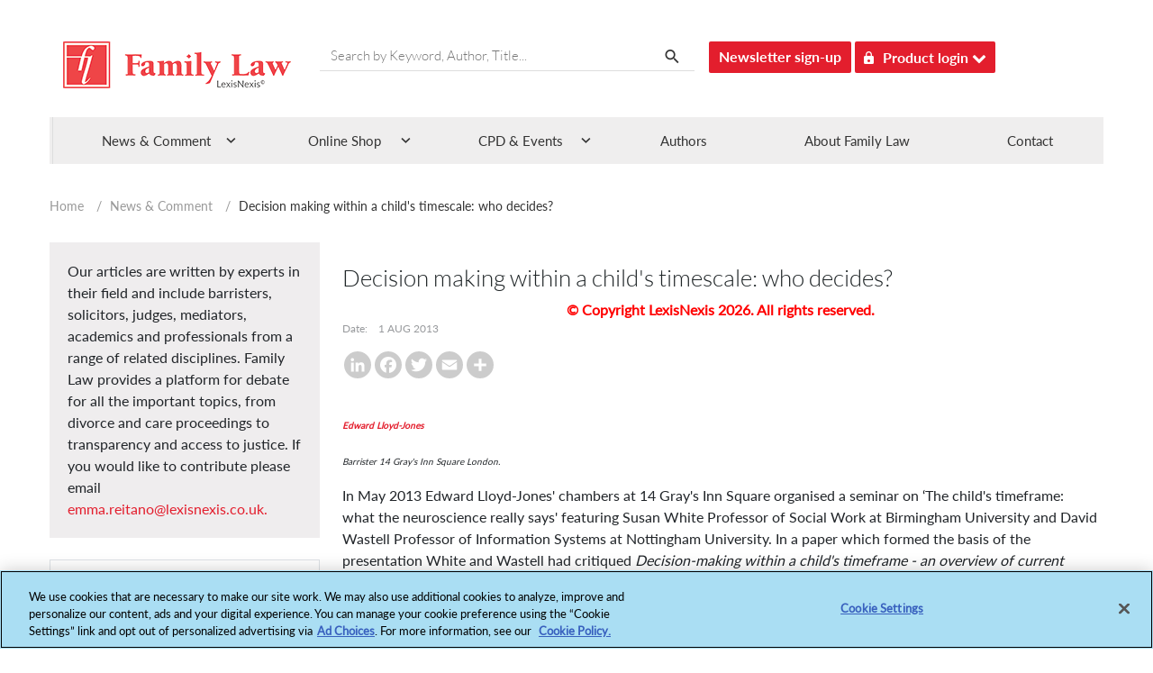

--- FILE ---
content_type: text/html; charset=utf-8
request_url: https://www.familylaw.co.uk/news_and_comment/Lloyd-Jones-AugustFLJ2013-1053
body_size: 16347
content:
 <!DOCTYPE html> <html lang="en"> <head> <!-- OneTrust Cookies Consent Notice start --> <script type="text/javascript" src="https://cdn.cookielaw.org/consent/029d984b-ae80-4abf-a38e-d35022000fb0/OtAutoBlock.js"></script> <script src="https://cdn.cookielaw.org/scripttemplates/otSDKStub.js" type="text/javascript" charset="UTF-8" data-domain-script="029d984b-ae80-4abf-a38e-d35022000fb0"></script> <script type="text/javascript">
            function OptanonWrapper() { }
        </script> <!-- OneTrust Cookies Consent Notice end --> <title>
	Decision making within a child's timescale: who decides?
</title> <link rel="icon" type="image/png" /> <meta charset="utf-8" /> <meta name="viewport" content="width=device-width, initial-scale=1"> <link href="/ResourcePackages/Bootstrap4/assets/dist/css/main.min.css?package=Bootstrap4" rel="stylesheet" type="text/css" /> <script src="/Mvc/Content/JS/jquery.js"></script> <script src="/ResourcePackages/Bootstrap4/assets/dist/js/popper.min.js?v=38.3"></script> <script src="/ResourcePackages/Bootstrap4/assets/dist/js/bootstrap.min.js?v=38.3"></script> <script src="/ResourcePackages/Bootstrap4/MVC/Scripts/Common/main.js?v=38.3"></script> <script type="text/javascript" src="https://securepubads.g.doubleclick.net/tag/js/gpt.js"></script> <link href="/Mvc/Content/CSS/font-awesome.min.css" rel="stylesheet" /> <link href="/Mvc/Content/CSS/customeStyle.min.css?v=38.3" rel="stylesheet" /> <link href="/Mvc/Content/CSS/media.min.css?v=38.3" rel="stylesheet" /> <link href="/Mvc/Content/CSS/style.min.css?v=38.3" rel="stylesheet" /> <link href="/Mvc/Content/CSS/bootstrap-theme.css?v=38.3" rel="stylesheet" /> <script src="/Mvc/Content/JS/jquery-ui.min.js"></script>  <meta name="apple-mobile-web-app-title" content="AppTitle">
<link rel="apple-touch-icon-precomposed" href="/images/default-album/apple-touch-icon.png" />
<link rel="apple-touch-icon" sizes="180x180" href="/images/default-album/apple-touch-icon-180x180.png" /><script type="text/javascript" src="//static.addtoany.com/menu/page.js"></script><script type="text/javascript">
(function(i,s,o,g,r,a,m){i['GoogleAnalyticsObject']=r;i[r]=i[r]||function(){
(i[r].q=i[r].q||[]).push(arguments)},i[r].l=1*new Date();a=s.createElement(o),
m=s.getElementsByTagName(o)[0];a.async=1;a.src=g;m.parentNode.insertBefore(a,m)
})(window,document,'script','//www.google-analytics.com/analytics.js','ga');
ga('create', 'UA-25794985-2', 'familylaw.co.uk');
ga('set', 'anonymizeIp', true);
ga('send', 'pageview');
</script><style type="text/css" media="all">#ot-sdk-btn.ot-sdk-show-settings, #ot-sdk-btn.optanon-show-settings{
border:none !important;
color: #989A9D !important;
 font-size: 16px !important;
 padding:0px !important;
}

#ot-sdk-btn.ot-sdk-show-settings:hover, #ot-sdk-btn.optanon-show-settings:hover{
    color: #000000 !important;
    background-color: transparent !important;
}</style><style type="text/css" media="all">@media (min-width: 1024px){
.spotLight-author-carousel .carousel-indicators {
    bottom: -28px !important;
  }}

@media (max-width: 767px){
.spotLight-author-carousel .carousel-indicators {
    bottom: -20px !important;
}}</style><script type="text/javascript">
$(document).ready(function(){
$('.menuBg ul li').on('click', function() {
			$(this).toggleClass("menuActive");
		});

});

		$('#menuCall').on('click', function() {
				$("#newsInsigt").slideToggle("slow");
				$(this).toggleClass("menuActive");
			});

	
</script><style type="text/css" media="all">@media (min-width: 768px) and (max-width: 1024px) {
	.sortEventOpen{
	width:36px;
	height:30px;
	
	}
	.upEventArrowSortin {
       left: 89%;
	}
	.sortEventExpand {
	right:22px;
	width: 250px;
	}
}</style><script type="text/javascript" src="/Mvc/Content/JS/azure-search.min.js"></script><script type="text/javascript">
var client = AzureSearch({    
    url: "https://ln-sf-prod.search.windows.net",    
    key: "85D3AB5BD6F77511CCBCA8C799EA4EAF",
    version: "2017-11-11",
});

var searchIndex = "familylaw";
</script><meta name="Generator" content="Sitefinity 15.0.8232.0 DX" /><link rel="canonical" href="https://www.familylaw.co.uk/news_and_comment/Lloyd-Jones-AugustFLJ2013-1053" /><meta property="og:title" content="Decision making within a child&#39;s timescale: who decides?" /><meta property="og:type" content="article" /></head> <body> <div id='outofpage'> <script type="text/plain" class="optanon-category-4">
            googletag.cmd.push(function () { googletag.display('outofpage'); });
        </script> </div>  <div id='advertise-id-above-headers' class="google-ads"> <script type="text/plain" class="optanon-category-4">
            googletag.cmd.push(function () { googletag.display('advertise-id-above-headers'); });
        </script> </div> <div class="container-fluid pl-0 pr-0" id="i_header_content"> <header id="i_header"> <div class="row py-4 container-inner"> <div class="col-sm-12 col-md-12 col-lg-12 row container-inner" id="i_header_desc"> 


<div class="row" data-sf-element="Row">
    <div id="HeaderContentPlaceholder_T48386598018_Col00" class="sf_colsIn col-lg-3" data-sf-element="Column 1" data-placeholder-label="Column 1">


<script type="text/plain" class="optanon-category-2">
var appInsights = window.appInsights || function (a) {

            function b(a) { c[a] = function () { var b = arguments; c.queue.push(function () { c[a].apply(c, b) }) } } var c = { config: a }, d = document, e = window; setTimeout(function () { var b = d.createElement("script"); b.src = a.url || "https://az416426.vo.msecnd.net/scripts/a/ai.0.js", d.getElementsByTagName("script")[0].parentNode.appendChild(b) }); try { c.cookie = d.cookie } catch (a) { } c.queue = []; for (var f = ["Event", "Exception", "Metric", "PageView", "Trace", "Dependency"]; f.length;)b("track" + f.pop()); if (b("setAuthenticatedUserContext"), b("clearAuthenticatedUserContext"), b("startTrackEvent"), b("stopTrackEvent"), b("startTrackPage"), b("stopTrackPage"), b("flush"), !a.disableExceptionTracking) { f = "onerror", b("_" + f); var g = e[f]; e[f] = function (a, b, d, e, h) { var i = g && g(a, b, d, e, h); return !0 !== i && c["_" + f](a, b, d, e, h), i } } return c

        }({
         instrumentationKey: "fcd8cf16-76cf-47f0-8525-31b001b79b6d"       
});

window.appInsights = appInsights, appInsights.queue && 0 === appInsights.queue.length && appInsights.trackPageView();
</script>
    </div>
    <div id="HeaderContentPlaceholder_T48386598018_Col01" class="sf_colsIn col-lg-6" data-sf-element="Column 2" data-placeholder-label="Column 2">
    </div>
    <div id="HeaderContentPlaceholder_T48386598018_Col02" class="sf_colsIn col-lg-3" data-sf-element="Column 3" data-placeholder-label="Column 3">
<script type="text/plain" class="optanon-category-2-4">(function(w,d,s,l,i){w[l]=w[l]||[];w[l].push({'gtm.start':
new Date().getTime(),event:'gtm.js'});var f=d.getElementsByTagName(s)[0],
j=d.createElement(s),dl=l!='dataLayer'?'&l='+l:'';j.async=true;j.src=
'https://www.googletagmanager.com/gtm.js?id='+i+dl;f.parentNode.insertBefore(j,f);
})(window,document,'script','dataLayer','GTM-W9C87DXB');</script>


    </div>
</div>

<div >
    <div ><iframe class="optanon-category-4" src="https://www.googletagmanager.com/ns.html?id=GTM-W9C87DXB" height="0" width="0" style="display: none; visibility: hidden" sandbox="allow-scripts allow-same-origin allow-presentation allow-popups"></iframe></div>    
</div>
<div >
    <div ><div id="i_left_header" class="col-7 col-sm-7  col-md-3 DesktopPadding0 left_header_first_child"><h2 class="text-font-blog"><a href="/"><img data-sf-ec-immutable="" src="/Mvc/Content/Images/logo.png"></a>
 </h2></div><div class="searchBox inlineBlock mr-3 d-none d-md-block serach-btn"><input placeholder="Search by Keyword, Author, Title..." class="col-md-12 searchInput" type="text" id="home_Page_Search_Box"><span class="searchIcon" id="desktop_Search_Span"><img data-sf-ec-immutable="" src="/Mvc/Content/Images/search.png"></span>
</div><div class="header-btn inlineBlock d-none d-md-block"><a data-sf-ec-immutable="" class="btn headerBtn" target="_blank" href="https://www.lexisnexis.co.uk/research-and-reports/family-law-enews.html">Newsletter sign-up</a></div><div class="inlineBlock d-none d-md-block height35 ml-1"><button id="productBtn" class="product-login-btn headerBtn"><img data-sf-ec-immutable="" src="/Mvc/Content/Images/lock.png">Product login

        <em class="fa fa-chevron-down"></em></button><div id="productLoginMenu" class="dropdown-menu"><ul><li><a data-sf-ec-immutable="" target="_blank" href="https://signin.lexisnexis.com/lnaccess/app/signin?back=https%3A%2F%2Fplus.lexis.com%3A443%2Fuk&amp;aci=uk">Lexis+</a></li><li><a data-sf-ec-immutable="" target="_blank=" href="https://www.lexiswebinars.co.uk/">LexisNexis®Webinars</a></li></ul></div></div><div id="i_right_header" class="col-5 col-sm-5 col-md-9"><div class="d-none headerIcons"><h5 label="Toggle navigation" data-target="#tjSearchModal" data-toggle="modal" class="tjSearch-toggler"></h5><h5 label="Toggle navigation" data-target="#tripleBarModal" data-toggle="modal" class="tripleBar-toggler" style="cursor: pointer"></h5></div></div></div>    
</div>





 </div> <div class="header-search"> 

<div >
    <div ><div style="margin: 0; padding: 0; display: inline"><input name="utf8" type="hidden" value="✓"></div><input id="mobile_filter_query" placeholder="Search by Keyword, Author, Title..." type="text"><button type="submit" class="btn search-btn">Search</button></div>    
</div>

 </div> </div> </header> <div class="nav-color"> <div class="container" style="position: relative;"> 


<div class="menuBg d-none d-md-block" id="nav">
    <ul>
                    <li id="modalMenu1" class="">
                        <span>News &amp; Comment</span>
                        <div class="drop">
                            <div class="w_mega_menu row" style="width:100%; list-style:none !important;">
                                <div class="col-md-12 col-sm-12">
                                        <div class="col-md-3 fLeft">
                                            <section>
                                                    <header class="margBot12">
                                                        <span class="icon ln-brain-side pull-left"></span>
                                                        <h6 class="MenuHeading parentMenuItem">News &amp; Articles</h6>
                                                    </header>
                                                    <div class="list-unstyled">
                                                                    <div>
                                                                        <a target="_self" href="/news_and_comment?category_id=News" class="" style="">News</a>
                                                                    </div>
                                                                    <div>
                                                                        <a target="_self" href="/news_and_comment?category_id=Articles
" class="" style="">Articles</a>
                                                                    </div>

                                                    </div>
                                            </section>
                                        </div>
                                        <div class="col-md-3 fLeft">
                                            <section>
                                                    <header class="margBot12">
                                                        <span class="icon ln-brain-side pull-left"></span>
                                                        <h6 class="MenuHeading parentMenuItem">Other Useful Links</h6>
                                                    </header>
                                                    <div class="list-unstyled">
                                                                    <div>
                                                                        <a target="_blank" href="https://www.lexisnexis.co.uk/blog/tag/family-law
" class="megaNavIcon" style="">
                                                                            Blog &nbsp;<img src="/Mvc/Content/Images/megaNavIcon.png" alt="megaNavIcon" />
                                                                        </a>
                                                                    </div>

                                                    </div>
                                            </section>
                                        </div>

                                </div>
                            </div>
                            <span class="arrow hoverArrow1"></span>
                        </div>
                    </li>
                    <li id="modalMenu2" class="">
                        <span>Online Shop</span>
                        <div class="drop">
                            <div class="w_mega_menu row" style="width:100%; list-style:none !important;">
                                <div class="col-md-12 col-sm-12">
                                        <div class="col-md-3 fLeft">
                                            <section>
                                                    <header class="margBot12">
                                                        <span class="icon ln-brain-side pull-left"></span>
                                                        <h6 class="MenuHeading parentMenuItem">Online Services</h6>
                                                    </header>
                                                    <div class="list-unstyled">
                                                                    <div>
                                                                        <a target="_blank" href="https://www.lexisnexis.co.uk/products/lexis-plus.html
" class="megaNavIcon" style="">
                                                                            Lexis+ &nbsp;<img src="/Mvc/Content/Images/megaNavIcon.png" alt="megaNavIcon" />
                                                                        </a>
                                                                    </div>

                                                    </div>
                                            </section>
                                        </div>
                                        <div class="col-md-3 fLeft">
                                            <section>
                                                    <header class="margBot12">
                                                        <span class="icon ln-brain-side pull-left"></span>
                                                        <h6 class="MenuHeading parentMenuItem">Looseleafs</h6>
                                                    </header>
                                                    <div class="list-unstyled">
                                                                    <div>
                                                                        <a target="_blank" href="https://www.lexisnexis.co.uk/store/product-format/loose-leafs.html" class="megaNavIcon" style="">
                                                                            All Family Law Looseleafs &nbsp;<img src="/Mvc/Content/Images/megaNavIcon.png" alt="megaNavIcon" />
                                                                        </a>
                                                                    </div>

                                                    </div>
                                            </section>
                                        </div>
                                        <div class="col-md-3 fLeft">
                                            <section>
                                                    <header class="margBot12">
                                                        <span class="icon ln-brain-side pull-left"></span>
                                                        <h6 class="MenuHeading parentMenuItem">Law Reports</h6>
                                                    </header>
                                                    <div class="list-unstyled">
                                                                    <div>
                                                                        <a target="_blank" href="https://www.lexisnexis.co.uk/products/family-law-reports.html?utm_source=google&amp;amp;utm_medium=cpc&amp;amp;utm_campaign=BL_LN_retargeting_Search_RDSA|Legal_DSA&amp;amp;utm_content=602364&amp;amp;utm_term=&amp;amp;gad_source=1&amp;amp;gcid=Cj0KCQjws560BhCuARIsAHMqE0EnjPfMMDrTGzL9LIQ-9L464ugM4p5XbT1uEFYBeu2hhAvjgAundKkaArqJEALw_wcB" class="megaNavIcon" style="">
                                                                            Family Law Reports &nbsp;<img src="/Mvc/Content/Images/megaNavIcon.png" alt="megaNavIcon" />
                                                                        </a>
                                                                    </div>
                                                                    <div>
                                                                        <a target="_blank" href="https://www.lexisnexis.co.uk/store/products/court-of-protection-law-reports-set-skuuksku9781784733537CPLRMW75770/details
" class="megaNavIcon" style="">
                                                                            Court of Protection Law Reports &nbsp;<img src="/Mvc/Content/Images/megaNavIcon.png" alt="megaNavIcon" />
                                                                        </a>
                                                                    </div>

                                                    </div>
                                            </section>
                                        </div>
                                        <div class="col-md-3 fLeft">
                                            <section>
                                                    <header class="margBot12">
                                                        <span class="icon ln-brain-side pull-left"></span>
                                                        <h6 class="MenuHeading parentMenuItem">Journals</h6>
                                                    </header>
                                                    <div class="list-unstyled">
                                                                    <div>
                                                                        <a target="_blank" href="https://www.lexisnexis.co.uk/products/family-law-journal.html?utm_source=google&amp;amp;utm_medium=cpc&amp;amp;utm_campaign=BL_LN_retargeting_Search_RDSA|Legal_DSA&amp;amp;utm_content=602364&amp;amp;utm_term=&amp;amp;gad_source=1&amp;amp;gclid=Cj0KCQjws560BhCuARIsAHMqE0FbBlgQlqOzOmvzqYGWykQfvLwoRAEmHEoEmujlzCiZcg76DCdkKM0aAmX9EALw_wcB" class="megaNavIcon" style="">
                                                                            Family Law &nbsp;<img src="/Mvc/Content/Images/megaNavIcon.png" alt="megaNavIcon" />
                                                                        </a>
                                                                    </div>
                                                                    <div>
                                                                        <a target="_blank" href="https://www.lexisnexis.co.uk/store/products/international-family-law-skuukskuZ000050712975IFLPTS79065/details" class="megaNavIcon" style="">
                                                                            International Family Law Journal &nbsp;<img src="/Mvc/Content/Images/megaNavIcon.png" alt="megaNavIcon" />
                                                                        </a>
                                                                    </div>
                                                                    <div>
                                                                        <a target="_self" href="https://www.familylaw.co.uk/child-and-family-law-quarterly" class="" style="">Child and Family Law</a>
                                                                    </div>

                                                    </div>
                                            </section>
                                        </div>
                                        <div class="col-md-3 fLeft">
                                            <section>
                                                    <header class="margBot12">
                                                        <span class="icon ln-brain-side pull-left"></span>
                                                        <h6 class="MenuHeading parentMenuItem">Books and eBooks</h6>
                                                    </header>
                                                    <div class="list-unstyled">
                                                                <div>
                                                                    <a target="_blank" onclick="redirectionForPublications('All Books'); return false;" href="#" class="" style="">All Books</a>
                                                                </div>

                                                    </div>
                                            </section>
                                        </div>
                                        <div class="col-md-3 fLeft">
                                            <section>
                                                    <header class="margBot12">
                                                        <span class="icon ln-brain-side pull-left"></span>
                                                        <h6 class="MenuHeading parentMenuItem">Major Works</h6>
                                                    </header>
                                                    <div class="list-unstyled">
                                                                    <div>
                                                                        <a target="_blank" href="https://store.lexisnexis.co.uk/products/the-family-court-practice-2019-red-book-skuuksku9781784734169FCP83597/details?utm_source=familylaw.co.uk&amp;amp;utm_medium=meganav" class="megaNavIcon" style="">
                                                                            The Family Court Practice (Red Book) &nbsp;<img src="/Mvc/Content/Images/megaNavIcon.png" alt="megaNavIcon" />
                                                                        </a>
                                                                    </div>
                                                                    <div>
                                                                        <a target="_blank" href="https://store.lexisnexis.co.uk/categories/legal/practice-procedure-60/court-of-protection-practice-with-cdrom-2019-skuuksku9781784734152COPP82651/details?utm_source=familylaw.co.uk&amp;amp;utm_medium=meganav" class="megaNavIcon" style="">
                                                                            Court of Protection Practice &nbsp;<img src="/Mvc/Content/Images/megaNavIcon.png" alt="megaNavIcon" />
                                                                        </a>
                                                                    </div>

                                                    </div>
                                            </section>
                                        </div>

                                </div>
                            </div>
                            <span class="arrow hoverArrow2"></span>
                        </div>
                    </li>
                    <li id="modalMenu3" class="">
                        <span>CPD &amp; Events</span>
                        <div class="drop">
                            <div class="w_mega_menu row" style="width:100%; list-style:none !important;">
                                <div class="col-md-12 col-sm-12">
                                        <div class="col-md-3 fLeft">
                                            <section>
                                                    <header class="margBot12">
                                                        <span class="icon ln-brain-side pull-left"></span>
                                                        <h6 class="MenuHeading parentMenuItem">Webinars</h6>
                                                    </header>
                                                    <div class="list-unstyled">
                                                                    <div>
                                                                        <a target="_blank" href="https://www.lexiswebinars.co.uk/2024-Q1-Legal-Brochure-with-price.pdf" class="megaNavIcon" style="">
                                                                            Full Webinar Brochure &nbsp;<img src="/Mvc/Content/Images/megaNavIcon.png" alt="megaNavIcon" />
                                                                        </a>
                                                                    </div>
                                                                    <div>
                                                                        <a target="_blank" href="https://www.lexiswebinars.co.uk/legal/family-law" class="megaNavIcon" style="">
                                                                            Family Webinars &nbsp;<img src="/Mvc/Content/Images/megaNavIcon.png" alt="megaNavIcon" />
                                                                        </a>
                                                                    </div>

                                                    </div>
                                            </section>
                                        </div>
                                        <div class="col-md-3 fLeft">
                                            <section>
                                                    <header class="margBot12">
                                                        <span class="icon ln-brain-side pull-left"></span>
                                                        <h6 class="MenuHeading parentMenuItem">Events</h6>
                                                    </header>
                                                    <div class="list-unstyled">
                                                                    <div>
                                                                        <a target="_blank" href="https://eu.eventscloud.com/website/16755/home/" class="megaNavIcon" style="">
                                                                            Family Law Awards &nbsp;<img src="/Mvc/Content/Images/megaNavIcon.png" alt="megaNavIcon" />
                                                                        </a>
                                                                    </div>
                                                                    <div>
                                                                        <a target="_blank" href="https://www.lexisnexislegalawards.co.uk/website/14569/home/" class="megaNavIcon" style="">
                                                                            LexisNexis Legal Awards &nbsp;<img src="/Mvc/Content/Images/megaNavIcon.png" alt="megaNavIcon" />
                                                                        </a>
                                                                    </div>

                                                    </div>
                                            </section>
                                        </div>

                                </div>
                            </div>
                            <span class="arrow hoverArrow3"></span>
                        </div>
                    </li>
                    <li class="" style="background-image: none !important;">
                        <a href="/authors">Authors</a>
                    </li>
                    <li class="" style="background-image: none !important;">
                        <a href="/about-family-law/company">About Family Law</a>
                    </li>
                    <li class="" style="background-image: none !important;">
                        <a href="/contact">Contact</a>
                    </li>
    </ul>
</div>

<script>
    function redirectionForPublications(filter) {

        //If there are any filters applied on the Publication page clear them.
        sessionStorage.setItem("flPubSearchRefined", "");
        sessionStorage.setItem("flPubSearchProductFormat", "[]");
        sessionStorage.setItem("flPubSearchProductDate", "[]");
        sessionStorage.setItem("flPubSearchProductAuthor", "");
        sessionStorage.setItem("flPubSearchProductInitial", "");
        sessionStorage.setItem("flPubSearchProductSortBy", "");

        var currentDate = new Date();
        currentDate.setHours(0, 0, 0, 0);
        var presentDate = new Date();
        presentDate.setHours(0, 0, 0, 0);
        var sixMonthsBack = new Date(currentDate.setMonth(currentDate.getMonth() - 6));
        sixMonthsBack.setHours(0, 0, 0, 0);

        var dateFilter = sixMonthsBack + "," + presentDate;

        //Apply filter as per the navigation link clicked.
        if (filter == "All Books") {
            var productFormat = [];
            productFormat.push("Book");
            sessionStorage.setItem("flPubSearchProductFormat", JSON.stringify(productFormat));
        }
        else if (filter == "Recently Published") {
            var filterDate = [];
            filterDate.push(dateFilter);
            sessionStorage.setItem("flPubSearchProductDate", JSON.stringify(filterDate));
        }
        else if (filter == "Coming Soon") {
            var currentDateFilter = [];
            currentDateFilter.push(presentDate.toString());
            sessionStorage.setItem("flPubSearchProductDate", JSON.stringify(currentDateFilter));
        }

        //Redirect to publication page.
        window.location.href = "/publications";
    }
</script> </div> </div> </div> <div class="container" id='i_main_content'> <div class="py-1 row breadcrumb-mobile-color" id="c_breadcrumb"> 

<div class="breadcrumbs hidden-xs" id="breadcrumb">
                <div class="breadcrumbWrap">
                    <div class="mobFloatLeftBackBtn">
                        <a class="btn text-light d-sm-block d-md-none" href="https://www.familylaw.co.uk/news_and_comment"><i class="fa fa-angle-left ml-1 mr-1" aria-hidden="true"></i></a>
                    </div>
                    <div class="mobFloatRightPagination">
                        <span><a href="/">Home</a></span>
                        <span> / </span>
                            <span>
                                <a href="/news_and_comment">News & Comment</a>
                            </span>
                                                    <span> / </span>
                            <span class="currentPage">Decision making within a child&#39;s timescale: who decides?</span>
                    </div>
                </div>

</div>
<script type="text/javascript">
    $(document).ready(function () {

        if ($(window).width() < 767) {
            $('.currentPage').each(function () {
                var lastIndex = 0;
                var title = $(this).text().trim();
                if (title.length > 16) {
                    lastIndex = title.lastIndexOf(" ", 16);
                }
                else {
                    lastIndex = title.length;
                }
                if (title.length > lastIndex) {
                    $(this).html(title.substr(0, lastIndex) + '...');

                } else {
                    $(this).html(title.substr(0, lastIndex));
                }
            });
        }

    });

</script> </div> <div class="row content" id='i_main_desc'> 



<div class="modal fade mt-2 mb-2 come-from-modal1 left1" id="tripleBarModal" tabindex="-1" role="dialog" aria-labelledby="exampleModalLabel" style="display: none;" aria-hidden="true">
    <div class="modal-dialog" role="document" style="top: 59.875px; left: 286px;">
        <div class="modal-content">
            <div class="modal-body">
                    <div>
                            <div class="bgTripleBarHeader">
                                <span>News &amp; Comment</span>
                                <span class="floatArrow">
                                    <img src="/Mvc/Content/Images/Shape 31 copy 6.png" alt="Arrow">
                                </span>
                            </div>
                            <ul class="list-unstyled components nav-box w-100 paddinglistedMenu">
                                                <li class="removemobilepadding">
                                                    <a target="_self" href="/news_and_comment?category_id=News" class="" style="">News</a>
                                                </li>
                                                <li class="removemobilepadding">
                                                    <a target="_self" href="/news_and_comment?category_id=Articles
" class="" style="">Articles</a>
                                                </li>
                                                <li class="removemobilepadding">
                                                    <a target="_blank" href="https://www.lexisnexis.co.uk/blog/tag/family-law
" class="megaNavIcon" style="">Blog &nbsp;&nbsp;<img src="/Mvc/Content/Images/megaNavIcon.png" alt="megaNavIcon" /></a>
                                                </li>
                            </ul>
                    </div>
                    <div>
                            <div class="bgTripleBarHeader">
                                <span>Online Shop</span>
                                <span class="floatArrow">
                                    <img src="/Mvc/Content/Images/Shape 31 copy 6.png" alt="Arrow">
                                </span>
                            </div>
                            <ul class="list-unstyled components nav-box w-100 paddinglistedMenu">
                                                <li class="removemobilepadding">
                                                    <a target="_blank" href="https://www.lexisnexis.co.uk/products/lexis-plus.html
" class="megaNavIcon" style="">Lexis+ &nbsp;&nbsp;<img src="/Mvc/Content/Images/megaNavIcon.png" alt="megaNavIcon" /></a>
                                                </li>
                                                <li class="removemobilepadding">
                                                    <a target="_blank" href="https://www.lexisnexis.co.uk/store/product-format/loose-leafs.html" class="megaNavIcon" style="">All Family Law Looseleafs &nbsp;&nbsp;<img src="/Mvc/Content/Images/megaNavIcon.png" alt="megaNavIcon" /></a>
                                                </li>
                                                <li class="removemobilepadding">
                                                    <a target="_blank" href="https://www.lexisnexis.co.uk/products/family-law-reports.html?utm_source=google&amp;amp;utm_medium=cpc&amp;amp;utm_campaign=BL_LN_retargeting_Search_RDSA|Legal_DSA&amp;amp;utm_content=602364&amp;amp;utm_term=&amp;amp;gad_source=1&amp;amp;gcid=Cj0KCQjws560BhCuARIsAHMqE0EnjPfMMDrTGzL9LIQ-9L464ugM4p5XbT1uEFYBeu2hhAvjgAundKkaArqJEALw_wcB" class="megaNavIcon" style="">Family Law Reports &nbsp;&nbsp;<img src="/Mvc/Content/Images/megaNavIcon.png" alt="megaNavIcon" /></a>
                                                </li>
                                                <li class="removemobilepadding">
                                                    <a target="_blank" href="https://www.lexisnexis.co.uk/store/products/court-of-protection-law-reports-set-skuuksku9781784733537CPLRMW75770/details
" class="megaNavIcon" style="">Court of Protection Law Reports &nbsp;&nbsp;<img src="/Mvc/Content/Images/megaNavIcon.png" alt="megaNavIcon" /></a>
                                                </li>
                                                <li class="removemobilepadding">
                                                    <a target="_blank" href="https://www.lexisnexis.co.uk/products/family-law-journal.html?utm_source=google&amp;amp;utm_medium=cpc&amp;amp;utm_campaign=BL_LN_retargeting_Search_RDSA|Legal_DSA&amp;amp;utm_content=602364&amp;amp;utm_term=&amp;amp;gad_source=1&amp;amp;gclid=Cj0KCQjws560BhCuARIsAHMqE0FbBlgQlqOzOmvzqYGWykQfvLwoRAEmHEoEmujlzCiZcg76DCdkKM0aAmX9EALw_wcB" class="megaNavIcon" style="">Family Law &nbsp;&nbsp;<img src="/Mvc/Content/Images/megaNavIcon.png" alt="megaNavIcon" /></a>
                                                </li>
                                                <li class="removemobilepadding">
                                                    <a target="_blank" href="https://www.lexisnexis.co.uk/store/products/international-family-law-skuukskuZ000050712975IFLPTS79065/details" class="megaNavIcon" style="">International Family Law Journal &nbsp;&nbsp;<img src="/Mvc/Content/Images/megaNavIcon.png" alt="megaNavIcon" /></a>
                                                </li>
                                                <li class="removemobilepadding">
                                                    <a target="_self" href="https://www.familylaw.co.uk/child-and-family-law-quarterly" class="" style="">Child and Family Law</a>
                                                </li>
                                            <li class="removemobilepadding">
                                                <a target="_blank" onclick="redirectionForPublications('All Books'); return false;" href="#" class="" style="">All Books</a>
                                            </li>
                                                <li class="removemobilepadding">
                                                    <a target="_blank" href="https://store.lexisnexis.co.uk/products/the-family-court-practice-2019-red-book-skuuksku9781784734169FCP83597/details?utm_source=familylaw.co.uk&amp;amp;utm_medium=meganav" class="megaNavIcon" style="">The Family Court Practice (Red Book) &nbsp;&nbsp;<img src="/Mvc/Content/Images/megaNavIcon.png" alt="megaNavIcon" /></a>
                                                </li>
                                                <li class="removemobilepadding">
                                                    <a target="_blank" href="https://store.lexisnexis.co.uk/categories/legal/practice-procedure-60/court-of-protection-practice-with-cdrom-2019-skuuksku9781784734152COPP82651/details?utm_source=familylaw.co.uk&amp;amp;utm_medium=meganav" class="megaNavIcon" style="">Court of Protection Practice &nbsp;&nbsp;<img src="/Mvc/Content/Images/megaNavIcon.png" alt="megaNavIcon" /></a>
                                                </li>
                            </ul>
                    </div>
                    <div>
                            <div class="bgTripleBarHeader">
                                <span>CPD &amp; Events</span>
                                <span class="floatArrow">
                                    <img src="/Mvc/Content/Images/Shape 31 copy 6.png" alt="Arrow">
                                </span>
                            </div>
                            <ul class="list-unstyled components nav-box w-100 paddinglistedMenu">
                                                <li class="removemobilepadding">
                                                    <a target="_blank" href="https://www.lexiswebinars.co.uk/2024-Q1-Legal-Brochure-with-price.pdf" class="megaNavIcon" style="">Full Webinar Brochure &nbsp;&nbsp;<img src="/Mvc/Content/Images/megaNavIcon.png" alt="megaNavIcon" /></a>
                                                </li>
                                                <li class="removemobilepadding">
                                                    <a target="_blank" href="https://www.lexiswebinars.co.uk/legal/family-law" class="megaNavIcon" style="">Family Webinars &nbsp;&nbsp;<img src="/Mvc/Content/Images/megaNavIcon.png" alt="megaNavIcon" /></a>
                                                </li>
                                                <li class="removemobilepadding">
                                                    <a target="_blank" href="https://eu.eventscloud.com/website/16755/home/" class="megaNavIcon" style="">Family Law Awards &nbsp;&nbsp;<img src="/Mvc/Content/Images/megaNavIcon.png" alt="megaNavIcon" /></a>
                                                </li>
                                                <li class="removemobilepadding">
                                                    <a target="_blank" href="https://www.lexisnexislegalawards.co.uk/website/14569/home/" class="megaNavIcon" style="">LexisNexis Legal Awards &nbsp;&nbsp;<img src="/Mvc/Content/Images/megaNavIcon.png" alt="megaNavIcon" /></a>
                                                </li>
                            </ul>
                    </div>
                    <div>
                            <div class="bgTripleBarHeader">
                                <span>
                                    <a href="/authors" target="_self" class="" style="background-image: none !important;">Authors</a>
                                </span>
                                <span class="floatArrow">
                                    <img src="/Mvc/Content/Images/Shape 31 copy 6.png" alt="Arrow">
                                </span>
                            </div>
                    </div>
                                    <div class="btnLegal">
                        <div class="bgTripleBarHeader">
                            <span><a href="/about-family-law/company" target="_self" style="background-image: none !important;">About Family Law</a></span>
                            <span class="floatArrow">
                                <img src="/Mvc/Content/Images/Shape%2031%20copy%206.png" alt="Arrow">
                            </span>
                        </div>
                        
                    </div>
                    <div class="btnLegal">
                        <div class="bgTripleBarHeader">
                            <span><a href="/contact" target="_self" style="background-image: none !important;">Contact</a></span>
                            <span class="floatArrow">
                                <img src="/Mvc/Content/Images/Shape%2031%20copy%206.png" alt="Arrow">
                            </span>
                        </div>
                        <ul class='list-unstyled components nav-box w-100 text-center paddinglistedMenu'>       
        <li class='removemobilepadding'>
        <button onclick="window.open('https://www.lexisnexis.co.uk/research-and-reports/family-law-enews.html', '_blank');" type='button' class='btn tf-button bg-danger pl-4 pr-4'>Newsletter Sign Up</button>
        </li>
        <li class='removemobilepadding'>
        <div class='dropdown'>
        <button type='button' class='btn tf-button bg-danger pl-3 dropdown-toggle' id='dropdownMenuButton' data-toggle='dropdown' aria-haspopup='true' aria-expanded='false'>
            <img src='/Mvc/Content/Images/Shape%2037.png' alt='shape37' class='mr-3'> Product login <img src='/Mvc/Content/Images/down_arrow.png' alt='down_Arrow' class='ml-3'>
        </button>
        <div class='dropdown-menu' aria-labelledby='dropdownMenuButton'>
            <a class='dropdown-item' href='https://signin.lexisnexis.com/lnaccess/app/signin?back=https%3A%2F%2Fplus.lexis.com%3A443%2Fuk&aci=uk' target='_blank' rel='noopener noreferrer'>Lexis+</a>
        <div class='dropdown-divider'></div>            
        <a class='dropdown-item' href='https://www.lexiswebinars.co.uk/' target='_blank' rel='noopener noreferrer'>LexisNexis®Webinars</a>            
        </div>
        </div>
        </li>
        </ul>
                    </div>
            </div>
        </div>
    </div>
</div>
<script>
    function redirectionForPublications(filter) {

        //If there are any filters applied on the Publication page clear them.
        sessionStorage.setItem("flPubSearchRefined", "");
        sessionStorage.setItem("flPubSearchProductFormat", "[]");
        sessionStorage.setItem("flPubSearchProductDate", "[]");
        sessionStorage.setItem("flPubSearchProductAuthor", "");
        sessionStorage.setItem("flPubSearchProductInitial", "");
        sessionStorage.setItem("flPubSearchProductSortBy", "");

        var currentDate = new Date();
        currentDate.setHours(0, 0, 0, 0);
        var presentDate = new Date();
        presentDate.setHours(0, 0, 0, 0);
        var sixMonthsBack = new Date(currentDate.setMonth(currentDate.getMonth() - 6));
        sixMonthsBack.setHours(0, 0, 0, 0);

        var dateFilter = sixMonthsBack + "," + presentDate;

        //Apply filter as per the navigation link clicked.
        if (filter == "All Books") {
            var productFormat = [];
            productFormat.push("Book");
            sessionStorage.setItem("flPubSearchProductFormat", JSON.stringify(productFormat));
        }
        else if (filter == "Recently Published") {
            var filterDate = [];
            filterDate.push(dateFilter);
            sessionStorage.setItem("flPubSearchProductDate", JSON.stringify(filterDate));
        }
        else if (filter == "Coming Soon") {
            var currentDateFilter = [];
            currentDateFilter.push(presentDate.toString());
            sessionStorage.setItem("flPubSearchProductDate", JSON.stringify(currentDateFilter));
        }

        //Redirect to publication page.
        window.location.href = "/publications";
    }
</script> <div class="col-md-3 adjust-col3"> 

<div >
    <div ><div style="background-color: rgba(239, 237, 238, 1); padding: 20px" class="d-none d-md-block width300">Our articles are written by experts in their field and include barristers, solicitors, judges, mediators, academics and professionals from a range of related disciplines. Family Law provides a platform for debate for all the important topics, from divorce
    and care proceedings to transparency and access to justice. If you would like to contribute please email <a href="mailto:emma.reitano@lexisnexis.co.uk">emma.reitano@lexisnexis.co.uk.</a></div></div>    
</div>

<div class="mt-4 borderspotlight authordetail-ipad width300">
    <div class="col-md-12">
        <div class="outline-bottom text-font-area  mt-3 mb-0">Spotlight</div>
    </div>
    <div id="carouselExampleIndicators" class="carousel slide  spotLight-author-carousel" data-ride="carousel">
        <div class="carousel-inner">


                <div class="carousel-item item active">
                    <div class="row mt-4">
                            <div class="inlineBlock fLeft"><img src="https://www.familylaw.co.uk/images/product_image/229-same_sex.jpg?sfvrsn=84666de1_2" class="img-fluid-news" alt="Children and Same Sex Families" /></div>
                        <div class="inlineBlock spotlightText 0">
                            <div class="header">
                                <span class="align-baseline text-font-container-title">Children and Same Sex Families</span>
                            </div>
                            <div class="container p-0 tf-spotlight margin-spacing-sidebar-description">
                                Children and Same Sex Families: A Legal Handbook
                            </div>
                            <div class="tf-products mt-2"><a href="https://store.lexisnexis.co.uk/products/children-and-same-sex-families-a-legal-handbook-skuuksku9781846613197CSFLH73645/details?utm_source=familylaw&amp;utm_content=product%20page" target="_blank">More info</a></div>
                        </div>
                    </div>
                </div>
                <div class="carousel-item item">
                    <div class="row mt-4">
                            <div class="inlineBlock fLeft"><img src="https://www.familylaw.co.uk/images/product_image/415-mental_capacity.jpg?sfvrsn=c51343ac_2" class="img-fluid-news" alt="Mental Capacity" /></div>
                        <div class="inlineBlock spotlightText 1">
                            <div class="header">
                                <span class="align-baseline text-font-container-title">Mental Capacity</span>
                            </div>
                            <div class="container p-0 tf-spotlight margin-spacing-sidebar-description">
                                Mental Capacity: Law and Practice
                            </div>
                            <div class="tf-products mt-2"><a href="https://store.lexisnexis.co.uk/products/mental-capacity-law-and-practice-3rd-edition-skuMCLP3" target="_blank">More info</a></div>
                        </div>
                    </div>
                </div>
                <div class="carousel-item item">
                    <div class="row mt-4">
                            <div class="inlineBlock fLeft"><img src="https://www.familylaw.co.uk/images/product_image/evidence_fp_cover_final.jpg?sfvrsn=6ed9a65c_2" class="img-fluid-news" alt="Evidence in Family Proceedings" /></div>
                        <div class="inlineBlock spotlightText 2">
                            <div class="header">
                                <span class="align-baseline text-font-container-title">Evidence in Family Proceedings</span>
                            </div>
                            <div class="container p-0 tf-spotlight margin-spacing-sidebar-description">
                                Evidence in Family Proceedings
                            </div>
                            <div class="tf-products mt-2"><a href="https://store.lexisnexis.co.uk/products/evidence-in-family-proceedings-skuEIFP" target="_blank">More info</a></div>
                        </div>
                    </div>
                </div>

            <div class="clear mb-4 mt-4 alignCenter viewSpotLight spotlight-btn"><a class="btn btn-secondary tf-button w-50" href="/publications">View All</a></div>
        </div>
        <ol class="carousel-indicators">
                        <li data-target="#carouselExampleIndicators" data-slide-to="0" class="active"></li>
                        <li data-target="#carouselExampleIndicators" data-slide-to="1" class=""></li>
                        <li data-target="#carouselExampleIndicators" data-slide-to="2" class=""></li>


        </ol>
    </div>
</div>    <div id='square-advertise' class="google-ads width300"> <script type="text/plain" class="optanon-category-4">
                        googletag.cmd.push(function () { googletag.display('square-advertise'); });
                    </script> </div> </div> <div class="col-md-9 order-first order-md-last col9Padding20 adjust-col9"> 








<script>
        var googletag = googletag || {};
    googletag.cmd = googletag.cmd || [];

    var mapping1 = googletag.sizeMapping()
    .addSize([980, 0], [[970, 250], [970, 90], [728, 90]])
        .addSize([750, 0], [[728, 90]])
        .addSize([0, 0], [[320, 100], [320, 50]])
        .build();

    var mapping2 = googletag.sizeMapping()
    .addSize([0, 0], [[300, 600], [300, 250]])
        .build();

    var mapping3 = googletag.sizeMapping()
    .addSize([0, 0], [[320, 100], [320, 50]])
            .build();

    googletag.cmd.push(function () {

        googletag.defineSlot('/6831/LN_FamilyLaw', [[970, 90]], 'advertise-id-above-headers').setTargeting("slotname", "TopAd").defineSizeMapping(mapping1).addService(googletag.pubads());

        googletag.defineSlot('/6831/LN_FamilyLaw', [[300, 250]], 'square-advertise').setTargeting("slotname", "MiddleAd").defineSizeMapping(mapping2).addService(googletag.pubads());

        googletag.defineOutOfPageSlot('/6831/LN_FamilyLaw', 'outofpage').addService(googletag.pubads()).setTargeting('pos', 'oop').addService(googletag.pubads());

        googletag.pubads().enableSingleRequest();

        googletag.pubads().setTargeting("PageTitle", "News and comment");
        googletag.pubads().setTargeting("articlename", "Decision making within a child&#39;s timescale: who decides?");

        googletag.pubads().enableAsyncRendering();
        googletag.pubads().collapseEmptyDivs();
        googletag.enableServices();

    });
</script>

<h1 class="mb-2 mt-4 articlePostTitle">Decision making within a child&#39;s timescale: who decides?</h1>
<div class="copyright-text">
        <strong>&#169; Copyright LexisNexis 2026. All rights reserved.</strong>
</div>
<div class="eventOrganizer mb-3 marginMobilePagination">
    <span class="mr-2">Date:</span><span class="ml-1">1 AUG 2013</span>
</div>
<div class="Finance">
    <div class="mb-3 imgCenter">
    </div>


    <!--Add to any starts-->
    <div class="div-left">
        <div class="a2a_kit a2a_kit_size_32 a2a_default_style">
            <a class="a2a_button_linkedin"></a>
            <a class="a2a_button_facebook"></a>
            <a class="a2a_button_twitter"></a>
            <a class="a2a_button_email"></a>
            <a class="a2a_dd" href="https://www.addtoany.com/share"></a>
        </div>
    </div>
    <!--Ends-->
</div>

<div class="contentWrapper-1">
    <div class="p-0 tf-contr-desc-detailst mb-3">
<p><em style="font-size: 10px"><strong><a href="http://www.14graysinnsquare.co.uk/profile.php?id=54" target="_blank" title="Edward Lloyd-Jones">Edward Lloyd-Jones</a></strong></em></p>  <p><em style="font-size: 10px">Barrister  14 Gray's Inn Square  London.</em></p>  <p>In May 2013  Edward Lloyd-Jones' chambers at 14 Gray's Inn Square organised a seminar on ‘The child's timeframe: what the neuroscience really says' featuring Susan White  Professor of Social Work at Birmingham University and David Wastell  Professor of Information Systems at Nottingham University. In a paper which formed the basis of the presentation  White and Wastell had critiqued <em>Decision-making within a child's timeframe - an overview of current research evidence for family justice professionals concerning child development and the impact of maltreatment</em> by researchers Rebecca Brown and Harriet Ward and which is now used in judicial training. This article summarises the presentation and considers the ramifications for children proceedings.</p>  <p><em>Decision-Making within a Child's Timeframe</em> was commissioned in response to the Family Justice Review recommendation for consistent training and development for family justice professionals including greater emphasis on child development. It is a summary of recent research designed to provide up to date material regarding the impact of adversity on child development and the likely outcome for the child. As practitioners may be aware  a...</p>        <p>Read the full article <a href="https://www.lexisnexis.co.uk/store">here.</a></p>
    </div>
</div>


<!--Corousel for Mobile-->

<div class="contentWrapper-2">
    <div class="p-0 tf-contr-desc-detailst mb-3">
    </div>
    <div class="eventTabText">
    </div>
</div>



<!--Related Articles for Desktop starts-->
<div class="d-none d-md-block">
</div>
<!--Related Articles for Desktop ends-->
<!--Related Articles corousel for mobile starts-->
<div class="mobCorrouselwrapper">
</div>
<!--Related Articles corousel for mobile ends--> </div> </div> </div> <div class="py-3"></div>   

<div >
    <div ><img alt="" src="/Mvc/Content/Images/scroller.jpg" id="back-to-top" class="back-to-top" data-sf-ec-immutable=""><footer><div class="container"><div><div class="row"><div class="col-lg-12 col-md-12 col-sm-12 col-xs-12 paddingTop20 mobPadding"><div class="fLeft margRight6 order-md-1 col-md-3" id="p1"><div class="mobLogoBox mobMargBottom"><div class="footerLogo"><a href="/"><img alt="" src="/Mvc/Content/Images/logo-footer.png" class="firstLogo" data-sf-ec-immutable=""></a>
 </div><div class="footerLogo"><a target="_blank" href="https://www.lexisnexis.co.uk/"><img src="/images/default-album/ln-logo-footer.png?sfvrsn=57f49838_2" alt="" class="secondLogo"></a>
 </div></div><div class="mobLogoBox"><div class="mobFLeft mobMargRight"><div class="contact-text">CONTACT US</div><div class="phone-text">0330 161 1234</div></div><div class="mobFRight"><div class="contactInfo"><a class="btn headerBtn" href="https://www.lexisnexis.co.uk/contact-us" target="_blank" data-sf-ec-immutable="">Get in touch</a></div></div></div><div class="grpSelect"><ul class="list-unstyled"><li class="dropdown" id="countries"><a data-toggle="dropdown" class="dropdown-toggle" href="#" data-sf-ec-immutable="">Worldwide: <strong class="uk">United Kingdom</strong></a>
 <ul class="dropdown-menu"><li><a href="http://ar.internationalsales.lexisnexis.com/" class="ar" data-sf-ec-immutable="">Argentina</a>
 </li><li><a href="http://www.lexisnexis.com.au/" class="au" data-sf-ec-immutable="">Australia</a>
 </li><li><a href="http://www.lexisnexis.at/" class="at" data-sf-ec-immutable="">Austria</a>
 </li><li><a href="http://www.lexisnexis.be/" class="be" data-sf-ec-immutable="">Belgium</a>
 </li><li><a href="http://www.lexisnexis.ca/" class="ca" data-sf-ec-immutable="">Canada</a>
 </li><li><a href="http://cl.internationalsales.lexisnexis.com/" class="cl" data-sf-ec-immutable="">Chile</a>
 </li><li><a href="http://www.lexisnexis.com.cn/" class="cn" data-sf-ec-immutable="">China</a>
 </li><li><a href="http://co.internationalsales.lexisnexis.com/" class="co" data-sf-ec-immutable="">Columbia</a>
 </li><li><a href="http://www.lexisnexis.dk/" class="dk" data-sf-ec-immutable="">Denmark</a>
 </li><li><a href="http://www.lexisnexis.fi/" class="fi" data-sf-ec-immutable="">Finland</a>
 </li><li><a href="http://www.lexisnexis.fr/" class="fr" data-sf-ec-immutable="">France</a>
 </li><li><a href="http://www.lexisnexis.de/" class="de" data-sf-ec-immutable="">Germany</a>
 </li><li><a href="http://gr.internationalsales.lexisnexis.com/" class="gr" data-sf-ec-immutable="">Greece</a>
 </li><li><a href="http://www.lexisnexis.com.hk/" class="hk" data-sf-ec-immutable="">Hong Kong</a>
 </li><li><a href="http://www.lexisnexis.co.in/" class="in" data-sf-ec-immutable="">India</a>
 </li><li><a href="http://internationalsales.lexisnexis.com/" class="int-sales" data-sf-ec-immutable="">International Sales(Includes Middle
                                                East)</a>
 </li><li><a href="http://www.lexisnexis.co.il/" class="il" data-sf-ec-immutable="">Israel</a>
 </li><li><a href="http://www.lexisnexis.it/" class="it" data-sf-ec-immutable="">Italy</a>
 </li><li><a href="http://www.lexisnexis.jp/" class="jp" data-sf-ec-immutable="">Japan</a>
 </li><li><a href="http://www.lexisnexis.kr/" class="kr" data-sf-ec-immutable="">Korea</a>
 </li><li><a href="http://internationalsales.lexisnexis.com/" class="latin-america" data-sf-ec-immutable="">Latin America and the Caribbean</a>
 </li><li><a href="http://www.lexisnexis.lu/french/" class="lu" data-sf-ec-immutable="">Luxembourg</a>
 </li><li><a href="http://www.lexisnexis.com.my/" class="my" data-sf-ec-immutable="">Malaysia </a>
 </li><li><a href="http://mx.internationalsales.lexisnexis.com/" class="mx" data-sf-ec-immutable="">Mexico</a>
 </li><li><a href="http://www.lexisnexis.nl/" class="nl" data-sf-ec-immutable="">Netherlands</a>
 </li><li><a href="http://www.lexisnexis.co.nz/" class="nz" data-sf-ec-immutable="">New Zealand</a>
 </li><li><a href="http://www.lexisnexis.no/" class="no" data-sf-ec-immutable="">Norway</a>
 </li><li><a href="http://www.lexisnexis.com.ph/" class="ph" data-sf-ec-immutable="">Philippines</a>
 </li><li><a href="http://www.lexisnexis.com.sg/" class="sg" data-sf-ec-immutable="">Singapore</a>
 </li><li><a href="http://www.lexisnexis.co.za/" class="za" data-sf-ec-immutable="">South Africa</a>
 </li><li><a href="http://www.lexisnexis.es/" class="es" data-sf-ec-immutable="">Spain</a>
 </li><li><a href="http://www.lexisnexis.se/" class="se" data-sf-ec-immutable="">Sweden</a>
 </li><li><a href="http://www.lexisnexis.ch/" class="ch" data-sf-ec-immutable="">Switzerland</a>
 </li><li><a href="http://www.lexisnexis.com.tw/" class="tw" data-sf-ec-immutable="">Taiwan </a>
 </li><li><a href="http://tr.internationalsales.lexisnexis.com/" class="tr" data-sf-ec-immutable="">Turkey</a>
 </li><li><a href="http://www.lexisnexis.com/" class="us" data-sf-ec-immutable="">United States</a>
 </li></ul></li></ul></div></div><div class="fLeft order-md-2 col-md-3" id="p2"><div class="footerTitle margBottom30">partner sites</div><div class="footerTitleLinks"><a href="https://www.familylawawards.com/" target="_blank" data-sf-ec-immutable="">Family Law Awards</a></div><div class="footerTitleLinks"><a href="https://www.lexisnexis.co.uk" target="_blank" data-sf-ec-immutable="">LexisNexis</a></div><div class="footerTitleLinks"><a href="https://www.newlawjournal.co.uk/" target="_blank" data-sf-ec-immutable="">New Law Journal</a></div><div class="footerTitleLinks"><a href="https://store.lexisnexis.co.uk" target="_blank" data-sf-ec-immutable="">LexisNexis eStore</a></div><div class="footerTitleLinks  mb-5"><a href="https://www.lexiswebinars.co.uk/" target="_blank" data-sf-ec-immutable="">LexisNexis Webinars</a></div><div class="footerTitle margBottom20">quick links</div><div class="footerTitleLinks"><a href="/about-family-law/company">About Family Law</a></div><div class="footerTitleLinks"><a href="/contact">Contact us</a></div></div><div class="fLeft margLeft30 column-two order-md-3 col-md-3" id="p3"><div class="footerTitle margBottom30">top products</div><div class="footerTitleLinks"><a href="https://store.lexisnexis.co.uk/categories/products/the-family-court-practice-2019-red-book-skuFCP7" target="_blank" data-sf-ec-immutable="">Family Court Practice</a></div><div class="footerTitleLinks"><a href="https://store.lexisnexis.co.uk/products/family-law-reports-skuuksku02614375FLRPTS73533/details" target="_blank" data-sf-ec-immutable="">Family Law Reports</a></div><div class="footerTitleLinks"><a href="https://www.lexisnexis.co.uk/products/lexis-plus-legal-research.html?--&amp;utm_source=google&amp;utm_medium=cpc&amp;utm_campaign=16285026692_147178637711&amp;utm_content=103193&amp;utm_term=lexis%20legal%20research&amp;gad_source=1&amp;gad_campaignid=16285026692&amp;gbraid=0AAAAADwPBKehjWvWsEqcM2H12SfDMR8wL&amp;gclid=CjwKCAjwl_XBBhAUEiwAWK2hzvTruIWLRIpmJONVnmzVYOjHoGlmatf0Sck2JV6qOI_orpYyfx17-xoCDhQQAvD_BwE" target="_blank" data-sf-ec-immutable="">Lexis+</a></div><div class="footerTitleLinks mb-4"><a href="/child-and-family-law-quarterly">Child and Family Law Quarterly</a></div><div class="footerTitle margBottom30">policies</div><div class="footerTitleLinks"><a data-sf-ec-immutable="" id="ot-sdk-btn" class="ot-sdk-show-settings">Manage your Cookie Settings</a></div><div class="footerTitleLinks"><a target="_blank" href="https://www.lexisnexis.com/global/privacy/privacy-policy.page" data-sf-ec-immutable="">Privacy Policy</a></div><div class="footerTitleLinks"><a target="_blank" href="https://www.lexisnexis.co.uk/terms" data-sf-ec-immutable="">Terms &amp; Conditions</a></div><div class="footerTitleLinks mb-4"><a href="/competition">Competition T&amp;Cs</a></div></div><div class="fRight order-md-4 col-md-3" id="p4"><div class="footerTitle mb-3">CONNECT WITH US</div><div class="footer-social-icons mb-5"><span><a href="http://www.facebook.com/JordansFamilyLaw" target="_blank"><img alt="" src="/Mvc/Content/Images/facebook.png" data-sf-ec-immutable=""></a></span>
 <span><a href="https://twitter.com/JPFamilyLaw" target="_blank"><img alt="" src="/Mvc/Content/Images/twitter.png" data-sf-ec-immutable=""></a></span>
 <span><a href="https://www.linkedin.com/groups/2964143" target="_blank"><img alt="" src="/Mvc/Content/Images/linkedin.png" data-sf-ec-immutable=""></a></span>
 </div><div class="box"><a target="_blank" href="https://www.lexisnexis.co.uk/research-and-reports/family-law-enews.html" data-sf-ec-immutable="">Newsletter sign-up</a></div><div class="box"><a target="_blank" href="https://store.lexisnexis.co.uk/categories/family-and-welfare-law-books" data-sf-ec-immutable="">Visit the store</a></div><div class="box"><a href="/sponsorship">Advertise with us</a></div><div class="footerTitleLinks"><a href="https://www.relx.com/~/media/Files/R/RELX-Group/documents/responsibility/relx-slavery-statement-2025.pdf" target="_blank" data-sf-ec-immutable=""><span style="display: block">Protecting human rights: Our Modern Slavery Act Statement</span></a> </div></div></div></div></div></div></footer><div class="footer-bottom"><div class="container"><div class="fLeft copyrightText">Copyright © 2026&nbsp;<a href="https://www.lexisnexis.co.uk/" target="_blank" data-sf-ec-immutable="">LexisNexis</a></div><div class="fRight"><a href="https://www.relx.com/" target="_blank"><img alt="" src="/Mvc/Content/Images/RELX-logo.png" data-sf-ec-immutable=""></a></div></div></div></div>    
</div><script type="text/javascript">
$('.tjSearch-toggler').on('click', function () {   
    $('.header-search').toggleClass('open');
});

$('.header-search .search-btn').on('click', function () {
    redirectToSearchPage();
});
</script> <script type="text/javascript">
            $(document).ready(function () {
                if ($(window).width() <= 1024 && $(window).width() >= 768) {
                    $('.adjust-col3').removeClass('col-md-3').addClass('col-md-5');
                    $('.adjust-col9').removeClass('col-md-9').addClass('col-md-7');
                }
            });
        </script> </body> </html>


--- FILE ---
content_type: text/html; charset=utf-8
request_url: https://www.google.com/recaptcha/api2/aframe
body_size: 266
content:
<!DOCTYPE HTML><html><head><meta http-equiv="content-type" content="text/html; charset=UTF-8"></head><body><script nonce="ftdocOyEm8nCokCG4DKWhQ">/** Anti-fraud and anti-abuse applications only. See google.com/recaptcha */ try{var clients={'sodar':'https://pagead2.googlesyndication.com/pagead/sodar?'};window.addEventListener("message",function(a){try{if(a.source===window.parent){var b=JSON.parse(a.data);var c=clients[b['id']];if(c){var d=document.createElement('img');d.src=c+b['params']+'&rc='+(localStorage.getItem("rc::a")?sessionStorage.getItem("rc::b"):"");window.document.body.appendChild(d);sessionStorage.setItem("rc::e",parseInt(sessionStorage.getItem("rc::e")||0)+1);localStorage.setItem("rc::h",'1768716325192');}}}catch(b){}});window.parent.postMessage("_grecaptcha_ready", "*");}catch(b){}</script></body></html>